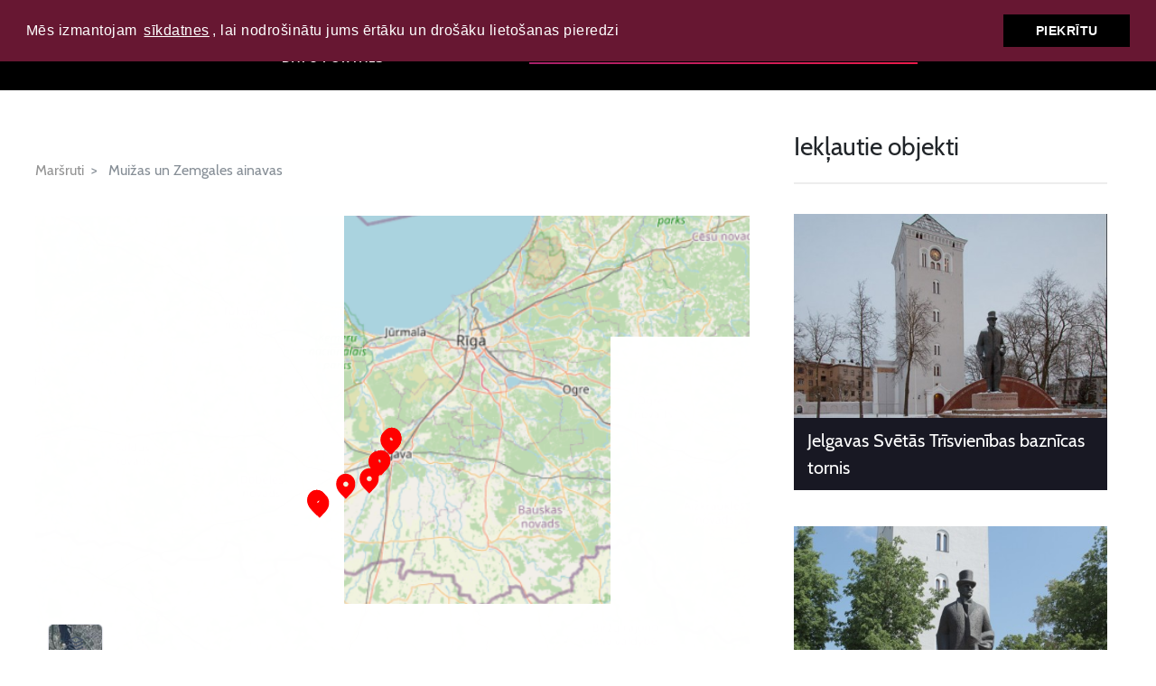

--- FILE ---
content_type: text/html; charset=utf-8
request_url: https://kulturasdati.lv/lv/marsruti/marsruts/291
body_size: 39847
content:
<!DOCTYPE html>
<html lang="lv" class="no-js">
<head>
    
    <script>
        window.dataLayer = window.dataLayer || [];
        function gtag() { dataLayer.push(arguments); }
        gtag('js', new Date());

        gtag('config', 'UA-1274843-1');
    </script>
    <meta charset="utf-8">
    <meta name="viewport" content="width=device-width, initial-scale=1, shrink-to-fit=no">
    <meta http-equiv="x-ua-compatible" content="ie=edge">
    <title>Muižas un Zemgales ainavas</title>
    <meta content="" name="description">
    <meta content="" name="keywords">
    <script type="text/javascript" src="/lv/common/javascriptconstants"></script>
    
    <script src="https://geolatvija.lv/map/MapApi"></script>
    <link href="/bundle/content/main-css?v=p5QX9zwa6HjVcatzttLOfLM8__iMcaOLYvb4ZIa15wo1" rel="stylesheet"/>

    <script src="/bundle/scripts/main?v=e8DmtgdaMuh5eUl3U4yXaYzNUWPNUupp-O6W5riv1ZY1"></script>

    <script src="/scripts/custom/main.js"></script>


    <!-- Matomo -->
    <script>
        var _paq = window._paq = window._paq || [];
        /* tracker methods like "setCustomDimension" should be called before "trackPageView" */
        _paq.push(['trackPageView']);
        _paq.push(['enableLinkTracking']);
        (function () {
            var u = "https://statistika.kis.gov.lv/";
            _paq.push(['setTrackerUrl', u + 'matomo.php']);
            _paq.push(['setSiteId', '50']);
            var d = document, g = d.createElement('script'), s = d.getElementsByTagName('script')[0];
            g.async = true; g.src = u + 'matomo.js'; s.parentNode.insertBefore(g, s);
        })();
    </script>
    <!-- End Matomo Code -->
</head>
<body class="page-categories fz-default">
    <header class="main-header header-small">
        <div class="container">

            <div class="navbar-wrap">
                <div class="hero__text">
                    <a href="/lv" class="logo">
                        <img src="/images/svg/logo/kulturas-dati-logo.svg" alt="">
                    </a>
                    <a href="/lv" class="logo-mobile">
                        <img src="/images/svg/logo/kulturas-dati-small-logo.svg" alt="">
                    </a>
                    <p>
                        Latvijas kultūras datu portāls
                    </p>
                </div>
                <div class="float-right">
                    <nav class="navbar">
                        <ul class="float-right">
                            <li>
                                <div id="PageTranslateWidget"></div>
                            </li>
                            <li>
                                <a class="btn zoom-in-text_trigger">
                                    <img src="/images/svg/header/plus.svg" alt="">
                                </a>
                            </li>
                            <li>
                                <a class="btn zoom-out-text_trigger">
                                    <img src="/images/svg/header/minus.svg" alt="">
                                </a>
                            </li>
                            <li class="search__trigger">
                                <a href="#" class="btn">
                                    <img src="/images/svg/header/search.svg" alt="">
                                </a>
                            </li>
                            <li>
                                <a href="/lv/page/about" class="btn">
                                    <img src="/images/svg/header/info.svg" alt="">
                                </a>
                            </li>
                        </ul>
                    </nav>                  
                </div>
                <div id="search-wrap" class="hero__search-wrap float-right vis-desktop invis-mobile">
    <form action="/lv" autocomplete="on">
        <div class="input-wrap">
            <input id="search" name="meklesana-nosaukums" value="" placeholder="Meklēt starp 7431 kultūras objektiem" type="text" class="gradient-1 gradient-style">
            <input id="search_trigger" value="" type="submit">
            <input id="post_type" value="" type="hidden">
        </div>
    </form>
    
<script>
    new autoComplete({
        selector: '#search',
        cache: false,
        minChars: 1,
        source: function (term, response) {
            try { xhr.abort(); } catch (e) { }
            $.post('/lv/objects/autocompletesearch', { id: term }, function (data) { response(data); });
        },
        renderItem: function (item, search) {
            return '<div class="autocomplete-suggestion" data-val="' + item + '">' + item + '</div>';
        }
    });
</script>
</div>
            </div>
        </div>
    </header>

    <!--[if lt IE 9]>
    <p class="chromeframe"><span class="cf-text">Jūs izmantojat <strong>novecojušu</strong> pārlūkprogrammu. Lūdzu <a href="http://browsehappy.com/">atjaunojiet pārlūkprogrammu</a> lai apskatītu vietni.</span></p>
    <![endif]-->

    <div id="loader-bg" class="modal-loader-wrap"></div>
    <div id="loader" class="loading-block fancybox-pop">
        <div class="loading-info middle">
            <div class="lds-css ng-scope lds-wide">
                <div class="lds-eclipse">
                    <div></div>
                </div>
                <span class="wide-span"></span>
            </div>
        </div>
    </div>

    
<section class="object-content single-route">
    <div class="object__wrap">
        <div class="container">
            <div class="row">
                <div class="col-lg-8 col-md-12">
                    <ol class="breadcrumb">
                        <li class="breadcrumb-item">
                            <a href="/lv/marsruti">Maršruti</a>
                        </li>
                        <li class="breadcrumb-item active">
                            Muižas un Zemgales ainavas
                        </li>
                    </ol>
                        <div class="route-map route-map-big">
                            <div id="map-canvas" class="route-canvas">
                                <iframe id="geolatvija-map-id"
                                        scrolling="no"
                                        style="border: 0; width: 100%; height:100%"
                                        src="https://geolatvija.lv/map/?id=5e0c7e9d-a7c4-4617-87ec-3690a6783ef2">
                                </iframe>
                            </div>
                        </div>
                    <div class="container-inner ">
                        <div class="route-single-content">
                            <div class="row">
                                <div class="col-lg-7 col-md-12">
                                    <h2>
                                        Muižas un Zemgales ainavas
                                    </h2>

                                    <div class="tags-wrap pos-abs float-left">

                                            <a href="/lv/marsruti/veids/3" class="tag-wrap"> <span class="tag">vēsture</span> <em class="triangle"></em> </a>
                                            <a href="/lv/marsruti/veids/4" class="tag-wrap"> <span class="tag">amatniecība</span> <em class="triangle"></em> </a>
                                            <a href="/lv/marsruti/veids/5" class="tag-wrap"> <span class="tag">kultūras pieminekļi</span> <em class="triangle"></em> </a>
                                            <a href="/lv/marsruti/veids/524" class="tag-wrap"> <span class="tag">Māksla</span> <em class="triangle"></em> </a>

                                    </div>
                                </div>
                            </div>
                        </div>
                        <div class="text-zone">
                                <div class="text-intro">
                                    <p>
                                        Maršruts iepazīstina ar 18.gs. celtajām muižām, kas ir apskatāmas vismaz no ārpuses, pārsteidz ar Zemgales līdzenumam netipiskām lauku un dabas ainavām un aizved līdz vienam no populārākajiem Latvijas galamērķiem - Tērvetes dabas parkam, kur parka labiekārtotajā daļā (ap 400 ha) ir izkoptas ainavas, skatu vietas, izveidots Pasaku mežs, Rotaļu laukums un Rūķīšu mežs. Maršrutā iekļauti arī vairāki objekti, kuros iespējams līdzdarboties, veidojot interesantus keramikas izstrādājumus vai cepot pašiem savu maizi.
                                    </p>
                                </div>
                            <div class="text-inner">
                                <div class="row">
                                    <div class="col-md-6">
                                            <h5>Maršruta veidi:</h5>
                                            <p>
                                                vēsture,amatniecība,kultūras pieminekļi,Māksla
                                            </p>
                                                                                    <h5>Garums:</h5>
                                            <p>
                                                80 km
                                            </p>
                                                                                    <h5>Pārvietošanās veids:</h5>
                                            <p>
                                                Ar velosipēdu
                                            </p>
                                                                                    <h5>Ilgums:</h5>
                                            <p>
                                                15 st.
                                            </p>
                                    </div>
                                    <div class="col-md-6">
                                            <h5>Ieteicamais laiks:</h5>
                                            <p>
                                                pavasaris, vasara, rudens
                                            </p>
                                                                                    <h5>Grūtības pakāpe:</h5>
                                            <p>
                                                vidējs
                                            </p>
                                                                                    <h5>Sākums:</h5>
                                            <p>
                                                Jelgava
                                            </p>
                                                                                    <h5>Beigu punkts:</h5>
                                            <p>
                                                Jelgava
                                            </p>
                                    </div>
                                </div>
                                <br>

                                    <h5>Maršruta autors:</h5>
                                    <p>
                                        Zemgales Plānošanas reģions
                                    </p>
                                    <br>

                                    <h5>Autora mājaslapa:</h5>
                                    <p>
                                        <a href="http://www.zemgale.lv/">http://www.zemgale.lv/</a>
                                    </p>
                            </div>
                        </div>
                    </div>
                </div>
                <div class="col-lg-4 col-md-12">
                    <aside class="sidebar">
                        <div class="sidebar-inner sidebar-static">
                            <div class="sidebar-images">
                                <div class="container">
                                    <div class="row">
                                            <div class="col-lg-12 col-md-12 ">
                                                <h3 class="sidebar__heading">Iekļautie objekti</h3>
                                            </div>
                                                                                    <div class="col-lg-12 col-md-6 col-xs-12 ">
                                                <figure class="sidebar-image">
                                                    <a href="/lv/kulturvesturiskas-vietas/jelgavas-svetas-trisvienibas-baznicas-tornis">
                                                        <img src="/Multimedia/{ace1f3ce-5b67-4bf3-ab4e-d26d67ed379a}Sv_Trisvienibas%20baznicas%20tornis_1.jpg" alt="Jelgavas Svētās Trīsvienības baznīcas tornis">
                                                        <div>
                                                            Jelgavas Svētās Trīsvienības baznīcas tornis
                                                        </div>
                                                    </a>
                                                </figure>
                                            </div>
                                            <div class="col-lg-12 col-md-6 col-xs-12 ">
                                                <figure class="sidebar-image">
                                                    <a href="/lv/kulturvesturiskas-vietas/jana-cakstes-piemineklis">
                                                        <img src="/Multimedia/{97d6f5f0-7c40-48fa-b3cf-93590787dca3}Cakstes%20piemineklis.jpg" alt="Jāņa Čakstes piemineklis">
                                                        <div>
                                                            Jāņa Čakstes piemineklis
                                                        </div>
                                                    </a>
                                                </figure>
                                            </div>
                                            <div class="col-lg-12 col-md-6 col-xs-12 ">
                                                <figure class="sidebar-image">
                                                    <a href="/lv/kulturvesturiskas-vietas/svetes-muizas-kungu-maja">
                                                        <img src="/Multimedia/{863849ac-cfee-4523-8e3f-edc42263e09d}Svetes%20muiza.jpg" alt="Svētes muižas kungu māja">
                                                        <div>
                                                            Svētes muižas kungu māja
                                                        </div>
                                                    </a>
                                                </figure>
                                            </div>
                                            <div class="col-lg-12 col-md-6 col-xs-12 ">
                                                <figure class="sidebar-image">
                                                    <a href="/lv/amatu-prasmes/svetes-keramikas-darbnica">
                                                        <img src="/Multimedia/{0c3aef57-454d-467a-b02e-0fd9258cfe23}Amatniecibas%20centrs.jpg" alt="Svētes keramikas darbnīca">
                                                        <div>
                                                            Svētes keramikas darbnīca
                                                        </div>
                                                    </a>
                                                </figure>
                                            </div>
                                            <div class="col-lg-12 col-md-6 col-xs-12 ">
                                                <figure class="sidebar-image">
                                                    <a href="/lv/kulturvesturiskas-vietas/zalenieku-zala-muiza">
                                                        <img src="/Multimedia/{5267b141-512d-44f7-9605-670727f3d532}Zalenieku%20muiza.jpg" alt="Zaļenieku (Zaļā) muiža">
                                                        <div>
                                                            Zaļenieku (Zaļā) muiža
                                                        </div>
                                                    </a>
                                                </figure>
                                            </div>
                                            <div class="col-lg-12 col-md-6 col-xs-12 ">
                                                <figure class="sidebar-image">
                                                    <a href="/lv/kulturvesturiskas-vietas/tervetes-dabas-parks">
                                                        <img src="/Multimedia/{a56839dc-fe78-4352-b6fc-4a13e4034c86}Tervetes%20dabas%20parks_2.jpg" alt="Tērvetes dabas parks">
                                                        <div>
                                                            Tērvetes dabas parks
                                                        </div>
                                                    </a>
                                                </figure>
                                            </div>
                                            <div class="col-lg-12 col-md-6 col-xs-12 hidden-route-object">
                                                <figure class="sidebar-image">
                                                    <a href="/lv/kulturvesturiskas-vietas/tervetes-pilskalns">
                                                        <img src="/Multimedia/{96af8a8d-bff2-4a28-b8b1-f3897bb87204}Tervetes%20pilskalns.jpg" alt="Tērvetes pilskalns">
                                                        <div>
                                                            Tērvetes pilskalns
                                                        </div>
                                                    </a>
                                                </figure>
                                            </div>
                                            <div class="col-lg-12 col-md-6 col-xs-12 hidden-route-object">
                                                <figure class="sidebar-image">
                                                    <a href="/lv/kulturvesturiskas-vietas/tervetes-svetais-kalns">
                                                        <img src="/Multimedia/{8712ec31-954a-44b1-864d-2bf326eec6c1}Tervetes%20Svetais%20kalns.jpg" alt="Tērvetes Svētais kalns">
                                                        <div>
                                                            Tērvetes Svētais kalns
                                                        </div>
                                                    </a>
                                                </figure>
                                            </div>
                                            <div class="col-lg-12 col-md-6 col-xs-12 hidden-route-object">
                                                <figure class="sidebar-image">
                                                    <a href="/lv/kulturvesturiskas-vietas/jekabnieku-rinka-krusts">
                                                        <img src="/Multimedia/{5ff88833-c172-4089-91fe-690321a4be7c}Jekabnieku%20rinka%20krusts.jpg" alt="Jēkabnieku riņķa krusts">
                                                        <div>
                                                            Jēkabnieku riņķa krusts
                                                        </div>
                                                    </a>
                                                </figure>
                                            </div>
                                            <div class="col-lg-12 col-md-6 col-xs-12 hidden-route-object">
                                                <figure class="sidebar-image">
                                                    <a href="/lv/kulturvesturiskas-vietas/piemineklis-jelgavas-atbrivotajiem-pie-svetes-pamatskolas">
                                                        <img src="/Multimedia/{9eeb100e-d197-4829-9f2f-0a8d8620f8da}Piemineklis%20Jelgavas%20atbrivotajiem%20pie%20Svetes%20pamatskolas.jpg" alt="Piemineklis Jelgavas atbrīvotājiem pie Svētes pamatskolas">
                                                        <div>
                                                            Piemineklis Jelgavas atbrīvotājiem pie Svētes pamatskolas
                                                        </div>
                                                    </a>
                                                </figure>
                                            </div>
                                            <div class="col-lg-12 col-md-6 col-xs-12 hidden-route-object">
                                                <figure class="sidebar-image">
                                                    <a href="/lv/kulturvesturiskas-vietas/raina-parks-jelgava">
                                                        <img src="/Multimedia/{ff59458a-b817-4b2d-9aa6-e8eba3def252}Raina%20parks.jpg" alt="Raiņa parks Jelgavā">
                                                        <div>
                                                            Raiņa parks Jelgavā
                                                        </div>
                                                    </a>
                                                </figure>
                                            </div>
                                            <div class="col-lg-12 col-md-6 col-xs-12 hidden-route-object">
                                                <figure class="sidebar-image">
                                                    <a href="/lv/kulturvesturiskas-vietas/jelgavas-romas-katolu-bezvainigas-jaunavas-marijas-katedrale">
                                                        <img src="/Multimedia/{5139900e-bf83-42e8-9a95-9bd08ec06954}Jelgavas%20Romas%20katolu%20Bezvainigas%20Jaunavas%20Marijas%20katedrale.jpg" alt="Jelgavas Romas katoļu Bezvainīgās Jaunavas Marijas katedrāle">
                                                        <div>
                                                            Jelgavas Romas katoļu Bezvainīgās Jaunavas Marijas katedrāle
                                                        </div>
                                                    </a>
                                                </figure>
                                            </div>
                                            <div class="col-lg-12 col-md-6 col-xs-12 hidden-route-object">
                                                <figure class="sidebar-image">
                                                    <a href="/lv/kulturvesturiskas-vietas/sv-simeona-un-sv-annas-pareizticigo-katedrale">
                                                        <img src="/Multimedia/{78e2f1ec-10ac-49b2-99ce-32e3f5eb792e}Simeona%20un%20Annas%20pareizticigo%20katedrale.jpg" alt="Sv. Simeona un Sv. Annas pareizticīgo katedrāle">
                                                        <div>
                                                            Sv. Simeona un Sv. Annas pareizticīgo katedrāle
                                                        </div>
                                                    </a>
                                                </figure>
                                            </div>
                                            <div class="col-lg-12 col-md-6 col-xs-12 hidden-route-object">
                                                <figure class="sidebar-image">
                                                    <a href="/lv/muzeji/geliasa-jelgavas-vestures-un-makslas-muzejs-">
                                                        <img src="/Multimedia/{b74eb588-641d-4f24-82ba-b6a4338cd8be}Vi%c5%86i%20l%c4%93ma,%20m%c4%93s%20maks%c4%81j%c4%81m.jpeg" alt="Ģ.Eliasa Jelgavas vēstures un mākslas muzejs">
                                                        <div>
                                                            Ģ.Eliasa Jelgavas vēstures un mākslas muzejs
                                                        </div>
                                                    </a>
                                                </figure>
                                            </div>

                                            <div class="col-lg-12 col-md-6 col-xs-12">
                                                <a onclick="showAllObjects(this)" class="box-expandable sidebar-btn">
                                                    <span>Rādīt visus</span>
                                                </a>
                                            </div>
                                    </div>
                                </div>
                            </div>
                        </div>
                    </aside>
                </div>

            </div>
        </div>
    </div>
</section>



<script language="javascript" type="text/javascript">

    var map_objects = [{"Lat":"4.36995","Lng":"22.00615","Tooltip":"Jelgavas Svētās Trīsvienības baznīcas tornis","LocalizedLocalUrl":"lv/kulturvesturiskas-vietas/jelgavas-svetas-trisvienibas-baznicas-tornis","MapIconUrl":null,"CoordinateX":278731.0,"CoordinateY":483377.0},{"Lat":"4.3703","Lng":"22.00647","Tooltip":"Jāņa Čakstes piemineklis","LocalizedLocalUrl":"lv/kulturvesturiskas-vietas/jana-cakstes-piemineklis","MapIconUrl":null,"CoordinateX":278766.0,"CoordinateY":483415.0},{"Lat":"4.333","Lng":"21.94561","Tooltip":"Svētes muižas kungu māja","LocalizedLocalUrl":"lv/kulturvesturiskas-vietas/svetes-muizas-kungu-maja","MapIconUrl":null,"CoordinateX":271998.0,"CoordinateY":479308.0},{"Lat":"4.33379","Lng":"21.94527","Tooltip":"Svētes keramikas darbnīca","LocalizedLocalUrl":"lv/amatu-prasmes/svetes-keramikas-darbnica","MapIconUrl":null,"CoordinateX":271961.0,"CoordinateY":479395.0},{"Lat":"4.24644","Lng":"21.88529","Tooltip":"Zaļenieku (Zaļā) muiža","LocalizedLocalUrl":"lv/kulturvesturiskas-vietas/zalenieku-zala-muiza","MapIconUrl":null,"CoordinateX":265274.0,"CoordinateY":469751.0},{"Lat":"4.17093","Lng":"21.84261","Tooltip":"Tērvetes dabas parks","LocalizedLocalUrl":"lv/kulturvesturiskas-vietas/tervetes-dabas-parks","MapIconUrl":null,"CoordinateX":260512.0,"CoordinateY":461412.0},{"Lat":"4.17897","Lng":"21.83551","Tooltip":"Tērvetes pilskalns","LocalizedLocalUrl":"lv/kulturvesturiskas-vietas/tervetes-pilskalns","MapIconUrl":null,"CoordinateX":259726.0,"CoordinateY":462304.0},{"Lat":"4.17093","Lng":"21.84261","Tooltip":"Tērvetes Svētais kalns","LocalizedLocalUrl":"lv/kulturvesturiskas-vietas/tervetes-svetais-kalns","MapIconUrl":null,"CoordinateX":260512.0,"CoordinateY":461412.0},{"Lat":"4.30975","Lng":"21.89898","Tooltip":"Jēkabnieku riņķa krusts","LocalizedLocalUrl":"lv/kulturvesturiskas-vietas/jekabnieku-rinka-krusts","MapIconUrl":null,"CoordinateX":266814.0,"CoordinateY":476750.0},{"Lat":"4.34142","Lng":"21.94595","Tooltip":"Piemineklis Jelgavas atbrīvotājiem pie Svētes pamatskolas","LocalizedLocalUrl":"lv/kulturvesturiskas-vietas/piemineklis-jelgavas-atbrivotajiem-pie-svetes-pamatskolas","MapIconUrl":null,"CoordinateX":272038.0,"CoordinateY":480239.0},{"Lat":"4.36615","Lng":"22.0018","Tooltip":"Raiņa parks Jelgavā","LocalizedLocalUrl":"lv/kulturvesturiskas-vietas/raina-parks-jelgava","MapIconUrl":null,"CoordinateX":278247.0,"CoordinateY":482958.0},{"Lat":"4.36909","Lng":"22.00291","Tooltip":"Jelgavas Romas katoļu Bezvainīgās Jaunavas Marijas katedrāle","LocalizedLocalUrl":"lv/kulturvesturiskas-vietas/jelgavas-romas-katolu-bezvainigas-jaunavas-marijas-katedrale","MapIconUrl":null,"CoordinateX":278371.0,"CoordinateY":483282.0},{"Lat":"4.36997","Lng":"22.00279","Tooltip":"Sv. Simeona un Sv. Annas pareizticīgo katedrāle","LocalizedLocalUrl":"lv/kulturvesturiskas-vietas/sv-simeona-un-sv-annas-pareizticigo-katedrale","MapIconUrl":null,"CoordinateX":278358.0,"CoordinateY":483380.0},{"Lat":"4.36991","Lng":"22.00356","Tooltip":"Ģ.Eliasa Jelgavas vēstures un mākslas muzejs","LocalizedLocalUrl":"lv/muzeji/geliasa-jelgavas-vestures-un-makslas-muzejs-","MapIconUrl":"muzeji","CoordinateX":278443.0,"CoordinateY":483373.0}];

    if ($("#map-canvas").length) {
        //initMap(map_objects);

        mapAPI("geolatvija-map-id", initGeolatvija);
    }

    function initGeolatvija(map) {
        map.EnableAddressPopups(true);

        initMapRouteObjects(map, map_objects);
    }

</script>



    <footer class="main-footer">
    <div class="container">
        <div class="row justify-content-between">
            <div class="col-lg-8 col-md-10">
                <ul>
                    <li>
                        <a href="/lv/objekti">Kultūras objekti</a>
                    </li>
                    <li>
                        <a href="/lv/marsruti">Maršruti</a>
                    </li>
                    <li>
                        <a href="/lv/projekti">Finansētie kultūras projekti</a>
                    </li>
                    <li>
                        <a href="/lv/page/about">Par portālu</a>
                    </li>
                    <li>
                        <a href="/lv/page/privacy">Privātuma atruna</a>
                    </li>
                    <li>
                        <a href="/lv/page/terms">Lietošanas noteikumi</a>
                    </li>
                </ul>
                <div class="copyright">
                    <p>&#169; Kulturasdati.lv, <a target="_blank" href="https://www.km.gov.lv/">Latvijas Republikas Kultūras ministrija</a>,  <a target="_blank" href="http://www.kis.gov.lv/">Kultūras informācijas sistēmu centrs</a></p>
                    <p>
                        Portāla dizains:
                        <a target="_blank" href="https://graftik.com/">Graftik</a>
                    </p>
                </div>
            </div>
            <div class="col-md-2 up-btn-wrap">
                <a href="" class="up-btn">
                    <img src="/images/svg/footer/page-up.svg" alt="">
                </a>
            </div>
        </div>
    </div>
</footer>

<div style="display: none;" id="popup-login-form" class="popup-offer-form fancybox-pop">
    <div class="object__desc">
        <h3>Pieslēgšanās portālā</h3>
        <div class="object__desc-pannel">
            <div class="object__desc-inner">
                <div class="profile-form modal-form">
                    <form id="login-form" class="inputs-form" action="/lv/users/login">
                        <div class="alert alert-danger message-box" role="alert"></div>
                        <div class="form-group">
                            <label class="" for="username">Lietotājvārds</label>
                            <input id="username" name="Username" placeholder="Lietotājvārds *" class="form-control required required-form-control" type="text" autocomplete="username" required title="Lauks ir obligāts!">
                        </div>
                        <div class="form-group">
                            <label class="" for="password">Parole</label>
                            <input id="password" name="Password" placeholder="Parole *" class="form-control required required-form-control" type="password" autocomplete="current-password" required title="Lauks ir obligāts!">
                        </div>
                        <button id="login" type="submit" class="btn bg-raspberry">Pieslēgties</button>
                    </form>
                </div>
            </div>
        </div>
    </div>

    <script>

        $('#login-form').submit(function (e) {
            e.preventDefault();

            $("#loader .wide-span").html('Tiek veikta pieslēgšanās...');
   
            $("#login-form").postForm({
                showLoader: true,
                onSuccess: function (data) {
                    openSuccessPopup('Pieslēgšanās veiksmīga', 0);
                },
                onError: function () {
                    $(".message-box").append("<br>Lai atjaunotu paroli, lūgums sūtīt pieteikumu uz e-pasta adresi <a href=\"mailto:help@kis.gov.lv\" target=\"_top\">help@kis.gov.lv</a>")
                }
            });
        });

    </script>

</div><div style="display: none;" id="popup-register-form" class="popup-offer-form fancybox-pop">
    <div class="object__desc">
        <h3>Reģistrācija</h3>
        <div class="object__desc-pannel">
            <div class="object__desc-inner">
                <div class="profile-form modal-form">
                    <form id="register-form" class="inputs-form" action="/lv/users/register">
                        <div class="alert alert-danger message-box" role="alert"></div>
                        <div class="form-group">
                            <label class="required" for="regUsername">Lietotājvārds</label>
                            <input id="regUsername" name="Username" placeholder="Lietotājvārds *" class="form-control required-form-control" type="text" autocomplete="off" required title="Lauks ir obligāts!">
                        </div>

                        <div class="form-group">
                            <label class="required" for="regPassword">Parole</label>
                            <input id="regPassword" name="Password" placeholder="Parole *" class="form-control required-form-control" type="password" autocomplete="new-password" required title="Lauks ir obligāts!">
                        </div>
                   
                        <div class="form-group">
                            <label class="required" for="regPasswordSecond">Parole (atkārtoti)</label>
                            <input id="regPasswordSecond" name="RegPasswordSecond" placeholder="Parole (atkārtoti) *" class="form-control required-form-control" type="password" autocomplete="new-password" required title="Lauks ir obligāts!">
                            <div class="error-pass-text">Ievadītās paroles nesakrīt!</div>
                        </div>

                        <div class="form-group">
                            <label class="required" for="regFirstName">Vārds</label>
                            <input id="regFirstName" name="FirstName" placeholder="Vārds *" class="form-control required-form-control" type="text" required title="Lauks ir obligāts!">
                        </div>

                        <div class="form-group">
                            <label class="required" for="regLastName">Uzvārds</label>
                            <input id="regLastName" name="LastName" placeholder="Uzvārds *" class="form-control required-form-control" type="text" required title="Lauks ir obligāts!">
                        </div>                       

                        <div class="form-group">
                            <label class="required" for="regEmail">E-pasts</label>
                            <input id="regEmail" name="Email" placeholder="E-pasts" class="form-control required-form-control" type="email" autocomplete="off" required title="Lauks ir obligāts!"> 
                        </div>

                        <div class="form-check">
                            <input type="checkbox" class="form-check-input" id="SendEmail" value="true" name="SendEmail" disabled>
                            <input type="hidden" value="false" name="SendEmail" />
                            <label class="form-check-label" for="SendEmail">Nosūtīt paroli uz e-pastu</label>
                        </div>

                        <div class="g-recaptcha" id="rcaptcha" data-sitekey="6Lc9alAUAAAAAPGYMPRAzA8I_7FG_P7ZQWI_hW6u"></div>
<span class="captcha-err">Lūdzu apstipriniet, ka neesat robots!</span>



                        <button id="register" type="submit" class="btn bg-raspberry">Reģistrēties</button>
                    </form>
                </div>
            </div>
        </div>
    </div>

    <script>

        $("#regPasswordSecond").on("focusout", function () {
            validatePasswordInputs("#regPassword", "#regPasswordSecond", false);
        });

        $("#regPassword").on("focusout", function () {
            if ($("#regPasswordSecond").val()) {
                validatePasswordInputs("#regPassword", "#regPasswordSecond", false);
            }
        });

        $("#regPasswordSecond").on("change paste keyup", function () {
            validatePasswordInputs("#regPassword", "#regPasswordSecond", true);
        });

        $("#regPassword").on("change paste keyup", function () {
            if ($("#regPasswordSecond").val()) {
                validatePasswordInputs("#regPassword", "#regPasswordSecond", true);
            }
        });

        $("#regEmail").on("change paste keyup", function () {
            if ($('#regEmail').val()) {
                $("#SendEmail").prop("disabled", false);
            }
            else {
                $("#SendEmail").prop("checked", false);
                $("#SendEmail").prop("disabled", true);
            }
        });

        $('#register-form').submit(function (e) {
            e.preventDefault();

            var response = grecaptcha.getResponse();

            if (response.length == 0) {
                $(".captcha-err").show();
            }
            else {

                $(".captcha-err").hide();

                if ($('#regPassword').val() == $('#regPasswordSecond').val())
                {
                    $("#loader .wide-span").html('Tiek veikta jauna lietotāja reģistrācija!');
                    $("#register-form").postForm({
                        showLoader: true,
                        isRedirect: true
                    });
                }
                else {
                    return false;
                }
            }
        });
    </script>

</div>
<div style="display: none;" id="popupSuccess" class="popup-message">
    <h3 id="popupSuccessText" class="popup-title"></h3>
    <div class="popup-message-block">
        <p class="refresh-after-command">
            <a class="link-raport reset" href="">Turpināt →</a>
        </p>
        <p class="login-command">
            <a class="link-raport" href="/lv/profils">Turpināt →</a>
        </p>
    </div>
</div>

    
    <script>
        window.addEventListener("load", function () {
        window.cookieconsent.initialise({
            "position": "top",
            "showLink": false,
            "cookie": {
                "name": "ldkk_cookieconsent"
            },
                "content": {
                    "message": "Mēs izmantojam " + '<a role="button" tabindex="0" class="cc-link" href="/lv/page/cookies" target="_blank">sīkdatnes</a>' + ", lai nodrošinātu jums ērtāku un drošāku lietošanas pieredzi",
                    "dismiss": "Piekrītu"
                }
        })
        });
    </script>
</body>
</html>


--- FILE ---
content_type: text/html
request_url: https://geolatvija.lv/map/?id=5e0c7e9d-a7c4-4617-87ec-3690a6783ef2
body_size: 650
content:
<!doctype html><html lang="en"><head><meta charset="utf-8"/><link rel="icon" href="/favicon.ico?id=17032021"/><meta name="viewport" content="width=device-width,initial-scale=1"/><meta name="theme-color" content="#000000"/><meta name="description" content/><link rel="apple-touch-icon" href="/logo192.png"/><link rel="manifest" href="/manifest.json"/><script src="/runtime-config.js"></script><title>GEO</title><script defer="defer" src="/static/js/main.23499011.js"></script><link href="/static/css/main.4ee6cdef.css" rel="stylesheet"></head><body><noscript>You need to enable JavaScript to run this app.</noscript><div id="root"></div></body></html>

--- FILE ---
content_type: image/svg+xml
request_url: https://kulturasdati.lv/images/svg/header/plus.svg
body_size: 510
content:
<?xml version="1.0" encoding="UTF-8"?>
<svg width="15px" height="15px" viewBox="0 0 15 15" version="1.1" xmlns="http://www.w3.org/2000/svg" xmlns:xlink="http://www.w3.org/1999/xlink">
    <!-- Generator: Sketch 47.1 (45422) - http://www.bohemiancoding.com/sketch -->
    <title>bigger txt</title>
    <desc>Created with Sketch.</desc>
    <defs></defs>
    <g id="Symbols" stroke="none" stroke-width="1" fill="none" fill-rule="evenodd">
        <g id="Tools" transform="translate(0.000000, -7.000000)" fill="#FFFFFF">
            <g id="bigger-txt">
                <path d="M9,13 L9,7 L6,7 L6,13 L0,13 L0,16 L6,16 L6,22 L9,22 L9,16 L15,16 L15,13 L9,13 Z"></path>
            </g>
        </g>
    </g>
</svg>

--- FILE ---
content_type: image/svg+xml
request_url: https://kulturasdati.lv/images/svg/header/minus.svg
body_size: 481
content:
<?xml version="1.0" encoding="UTF-8"?>
<svg width="15px" height="3px" viewBox="0 0 15 3" version="1.1" xmlns="http://www.w3.org/2000/svg" xmlns:xlink="http://www.w3.org/1999/xlink">
    <!-- Generator: Sketch 47.1 (45422) - http://www.bohemiancoding.com/sketch -->
    <title>smaller txt</title>
    <desc>Created with Sketch.</desc>
    <defs></defs>
    <g id="Symbols" stroke="none" stroke-width="1" fill="none" fill-rule="evenodd">
        <g id="Tools" transform="translate(-32.000000, -13.000000)" fill="#FFFFFF">
            <g id="smaller-txt">
                <rect x="32" y="13" width="15" height="3"></rect>
            </g>
        </g>
    </g>
</svg>

--- FILE ---
content_type: image/svg+xml
request_url: https://kulturasdati.lv/images/svg/header/info.svg
body_size: 994
content:
<?xml version="1.0" encoding="UTF-8"?>
<svg width="28px" height="28px" viewBox="0 0 28 28" version="1.1" xmlns="http://www.w3.org/2000/svg" xmlns:xlink="http://www.w3.org/1999/xlink">
    <!-- Generator: Sketch 47.1 (45422) - http://www.bohemiancoding.com/sketch -->
    <title>info icon</title>
    <desc>Created with Sketch.</desc>
    <defs></defs>
    <g id="Symbols" stroke="none" stroke-width="1" fill="none" fill-rule="evenodd">
        <g id="Tools" transform="translate(-106.000000, 0.000000)" fill-rule="nonzero" fill="#FFFFFF">
            <g id="info-icon">
                <path d="M121.5,25.6992906 L121.5,27.9205847 C121.00719,27.9730774 120.506739,28 120,28 C112.268014,28 106,21.7319865 106,14 C106,6.2680135 112.268014,0 120,0 C127.731986,0 134,6.2680135 134,14 C134,20.157789 130.024449,25.3870382 124.5,27.261094 L124.5,24.0404153 C128.331501,22.3205367 131,18.471899 131,14 C131,7.92486775 126.075132,3 120,3 C113.924868,3 109,7.92486775 109,14 C109,19.5663246 113.134473,24.1669912 118.5,24.8985813 L118.5,13.5 L121.5,13.5 L121.5,25.6992906 Z M118.5,7.5 L121.5,7.5 L121.5,10.5 L118.5,10.5 L118.5,7.5 Z"></path>
            </g>
        </g>
    </g>
</svg>

--- FILE ---
content_type: image/svg+xml
request_url: https://kulturasdati.lv/images/svg/footer/page-up.svg
body_size: 741
content:
<?xml version="1.0" encoding="UTF-8"?>
<svg width="44px" height="101px" viewBox="0 0 44 101" version="1.1" xmlns="http://www.w3.org/2000/svg" xmlns:xlink="http://www.w3.org/1999/xlink">
    <!-- Generator: Sketch 47.1 (45422) - http://www.bohemiancoding.com/sketch -->
    <title>Group 23</title>
    <desc>Created with Sketch.</desc>
    <defs></defs>
    <g id="Symbols" stroke="none" stroke-width="1" fill="none" fill-rule="evenodd">
        <g id="footer-/-desktop" transform="translate(-1245.000000, -142.000000)" fill="#FFFFFF">
            <g id="Group-23" transform="translate(1245.000000, 142.000000)">
                <rect id="Rectangle-7" x="20" y="4" width="4" height="97"></rect>
                <path d="M9,7 L7,7 L7,37 L11,37 L11,11 L37,11 L37,7 L9,7 Z" id="Combined-Shape" transform="translate(22.000000, 22.000000) rotate(45.000000) translate(-22.000000, -22.000000) "></path>
            </g>
        </g>
    </g>
</svg>

--- FILE ---
content_type: image/svg+xml
request_url: https://kulturasdati.lv/images/svg/logo/kulturas-dati-logo.svg
body_size: 4224
content:
<?xml version="1.0" encoding="UTF-8"?>
<svg width="237px" height="33px" viewBox="0 0 237 33" version="1.1" xmlns="http://www.w3.org/2000/svg" xmlns:xlink="http://www.w3.org/1999/xlink">
    <!-- Generator: Sketch 47.1 (45422) - http://www.bohemiancoding.com/sketch -->
    <title>Kultūras dati</title>
    <desc>Created with Sketch.</desc>
    <defs></defs>
    <g id="Symbols" stroke="none" stroke-width="1" fill="none" fill-rule="evenodd">
        <g id="Search-bar-/-tablet-red" transform="translate(-59.000000, -34.000000)" fill="#FFFFFF">
            <g id="Group-13" transform="translate(59.000000, 32.000000)">
                <path d="M25.24,30.32 C25,30.4 24.72,30.44 24.4,30.44 C23.84,30.44 23.24,30.24 22.8,29.64 C21.68,28.04 20.6,22.84 19.36,19.92 C18.44,17.76 16.68,15.56 13.68,15.56 C13.28,15.56 12.88,15.6 12.44,15.68 C11.92,15.76 11.52,15.88 11.16,16.04 L18.52,7.4 L21.56,10 L23.52,7.68 L17.72,2.84 L7.04,15.6 L7.04,4 L0.4,4 L0.4,32 L7.04,32 L7.04,20.76 C7.8,20.2 8.68,19.76 9.84,19.76 C16.28,19.76 13.36,34.12 21.28,34.12 C23.56,34.12 25.08,33.08 26.04,32.04 L25.24,30.32 Z M46.44,12 L40.44,12 L40.44,14.8 L42.84,14.8 L42.84,24.24 C42.84,28.32 40.64,29.44 38.84,29.44 C36.84,29.44 34.84,28.32 34.84,24.24 L34.84,12 L28.84,12 L28.84,23.52 C28.84,29.6 32.76,32.6 37.64,32.6 C43.04,32.6 46.44,29.6 46.44,23.52 L46.44,12 Z M57.64,2 L49.24,2 L49.24,4.8 L51.64,4.8 L51.64,32 L57.64,32 L57.64,2 Z M71.44,5.6 L65.44,5.6 L65.44,12 L62.64,12 L62.64,14.8 L65.44,14.8 L65.44,25.44 C65.44,29.84 67.72,32.4 72.64,32.4 L74.12,32.36 L74.44,30.36 C72.04,29.92 71.44,28.12 71.44,26.16 L71.44,14.8 L74.44,14.8 L74.44,12 L71.44,12 L71.44,5.6 Z M87.24,2.56 L79.56,6.32 L80.68,8.52 L86.16,5.8 L88.04,9.04 L95.68,5.32 L94.6,3.16 L89.08,5.84 L87.24,2.56 Z M96.44,12 L90.44,12 L90.44,14.8 L92.84,14.8 L92.84,24.24 C92.84,28.32 90.64,29.44 88.84,29.44 C86.84,29.44 84.84,28.32 84.84,24.24 L84.84,12 L78.84,12 L78.84,23.52 C78.84,29.6 82.76,32.6 87.64,32.6 C93.04,32.6 96.44,29.6 96.44,23.52 L96.44,12 Z M114.36,11.8 C110.48,11.8 108.2,13.64 107.44,14.4 L106.24,12 L101.44,12 L101.44,32 L107.44,32 L107.44,17.6 C108.84,15.68 111.44,15.52 111.44,15.52 L111.44,18.32 L115.84,18.32 L115.84,11.96 C115.36,11.84 114.84,11.8 114.36,11.8 Z M127,11.4 C131.36,11.4 134.68,14.08 134.68,20.24 L134.68,32 L129.88,32 L128.68,30.44 L125.16,32.08 C124.64,32.28 124.2,32.4 123.36,32.4 C120.32,32.4 118.44,30 118.44,27.84 L118.44,22.24 L128.68,17.52 C128.68,15.76 127.32,14.52 125.12,14.52 C123.72,14.52 122.56,15.44 121.76,16 L120.36,14.16 C121.16,13.44 123.32,11.4 127,11.4 Z M128.68,20.48 L123.64,22.8 L123.64,26.96 C123.64,28.76 125.28,29.48 125.64,29.48 L128.68,28.08 L128.68,20.48 Z M146.6,11.4 C142.8,11.4 139.84,13.48 139.84,17.2 C139.84,21.28 145.96,24.16 145.96,26.96 C145.96,28.48 144.92,29.36 143.32,29.36 C142.36,29.36 141.4,28.92 140.08,28.04 L138.68,29.56 C140.24,31.28 142.4,32.6 145.2,32.6 C149.2,32.6 152.24,30.88 152.24,26.76 C152.24,22.36 146.12,19.84 146.12,17.16 C146.12,15.56 147.2,14.8 148.64,14.8 C149.72,14.8 150.92,15.24 152.08,16.08 L153.44,14.44 C152.12,13.08 149.84,11.4 146.6,11.4 Z M182.16,2 L188.16,2 L188.16,32 L183.36,32 L182.2,29.92 L176.96,32.08 C176.44,32.28 176,32.4 175.16,32.4 C172.12,32.4 170.24,30 170.24,27.84 L170.24,12.4 C171.64,11.96 173.24,11.64 174.88,11.64 C177.32,11.64 179.84,12.28 182.16,13.88 L182.16,2 Z M175.44,26.68 C175.44,28.48 177.08,29.2 177.44,29.2 L182.16,27.24 L182.16,16.48 C180.64,15.52 178.6,15.28 177.04,15.28 C176.4,15.28 175.84,15.32 175.44,15.36 L175.44,26.68 Z M201.32,11.4 C205.68,11.4 209,14.08 209,20.24 L209,32 L204.2,32 L203,30.44 L199.48,32.08 C198.96,32.28 198.52,32.4 197.68,32.4 C194.64,32.4 192.76,30 192.76,27.84 L192.76,22.24 L203,17.52 C203,15.76 201.64,14.52 199.44,14.52 C198.04,14.52 196.88,15.44 196.08,16 L194.68,14.16 C195.48,13.44 197.64,11.4 201.32,11.4 Z M203,20.48 L197.96,22.8 L197.96,26.96 C197.96,28.76 199.6,29.48 199.96,29.48 L203,28.08 L203,20.48 Z M221.2,5.6 L215.2,5.6 L215.2,12 L212.4,12 L212.4,14.8 L215.2,14.8 L215.2,25.44 C215.2,29.84 217.48,32.4 222.4,32.4 L223.88,32.36 L224.2,30.36 C221.8,29.92 221.2,28.12 221.2,26.16 L221.2,14.8 L224.2,14.8 L224.2,12 L221.2,12 L221.2,5.6 Z M235.88,3.28 L231.04,3.28 L231.04,8.12 L235.88,8.12 L235.88,3.28 Z M236.4,12 L228,12 L228,14.8 L230.4,14.8 L230.4,32 L236.4,32 L236.4,12 Z" id="Kultūras-dati"></path>
            </g>
        </g>
    </g>
</svg>

--- FILE ---
content_type: image/svg+xml
request_url: https://kulturasdati.lv/images/svg/header/search.svg
body_size: 977
content:
<?xml version="1.0" encoding="UTF-8"?>
<svg width="23px" height="23px" viewBox="0 0 23 23" version="1.1" xmlns="http://www.w3.org/2000/svg" xmlns:xlink="http://www.w3.org/1999/xlink">
    <!-- Generator: Sketch 47.1 (45422) - http://www.bohemiancoding.com/sketch -->
    <title>Combined Shape</title>
    <desc>Created with Sketch.</desc>
    <defs></defs>
    <g id="Desktop" stroke="none" stroke-width="1" fill="none" fill-rule="evenodd">
        <g id="kulturas-dati-desktop-1b-autocomplete" transform="translate(-956.000000, -311.000000)" fill="#FFFFFF">
            <g id="Group-3" transform="translate(388.000000, 310.000000)">
                <path d="M576.566936,17.1757049 L570.12132,23.6213203 L568,21.5 L574.509319,14.9906807 C573.55585,13.5624334 573,11.8461296 573,10 C573,5.02943725 577.029437,1 582,1 C586.970563,1 591,5.02943725 591,10 C591,14.9705627 586.970563,19 582,19 C579.959037,19 578.076749,18.3206346 576.566936,17.1757049 Z M582,16 C585.313708,16 588,13.3137085 588,10 C588,6.6862915 585.313708,4 582,4 C578.686292,4 576,6.6862915 576,10 C576,13.3137085 578.686292,16 582,16 Z" id="Combined-Shape"></path>
            </g>
        </g>
    </g>
</svg>

--- FILE ---
content_type: image/svg+xml
request_url: https://kulturasdati.lv/images/svg/logo/kulturas-dati-small-logo.svg
body_size: 1403
content:
<?xml version="1.0" encoding="UTF-8"?>
<svg width="42px" height="28px" viewBox="0 0 42 28" version="1.1" xmlns="http://www.w3.org/2000/svg" xmlns:xlink="http://www.w3.org/1999/xlink">
    <!-- Generator: Sketch 47.1 (45422) - http://www.bohemiancoding.com/sketch -->
    <title>Kd</title>
    <desc>Created with Sketch.</desc>
    <defs></defs>
    <g id="Symbols" stroke="none" stroke-width="1" fill="none" fill-rule="evenodd">
        <g id="Search-bar-/-mobile-red-none" transform="translate(-25.000000, -23.000000)" fill="#FFFFFF">
            <path d="M46.154,47.572 C45.95,47.64 45.712,47.674 45.44,47.674 C44.964,47.674 44.454,47.504 44.08,46.994 C43.128,45.634 42.21,41.214 41.156,38.732 C40.374,36.896 38.878,35.026 36.328,35.026 C35.988,35.026 35.648,35.06 35.274,35.128 C34.832,35.196 34.492,35.298 34.186,35.434 L40.442,28.09 L43.026,30.3 L44.692,28.328 L39.762,24.214 L30.684,35.06 L30.684,25.2 L25.04,25.2 L25.04,49 L30.684,49 L30.684,39.446 C31.33,38.97 32.078,38.596 33.064,38.596 C38.538,38.596 36.056,50.802 42.788,50.802 C44.726,50.802 46.018,49.918 46.834,49.034 L46.154,47.572 Z M61.666,23.5 L66.766,23.5 L66.766,49 L62.686,49 L61.7,47.232 L57.246,49.068 C56.804,49.238 56.43,49.34 55.716,49.34 C53.132,49.34 51.534,47.3 51.534,45.464 L51.534,32.34 C52.724,31.966 54.084,31.694 55.478,31.694 C57.552,31.694 59.694,32.238 61.666,33.598 L61.666,23.5 Z M55.954,44.478 C55.954,46.008 57.348,46.62 57.654,46.62 L61.666,44.954 L61.666,35.808 C60.374,34.992 58.64,34.788 57.314,34.788 C56.77,34.788 56.294,34.822 55.954,34.856 L55.954,44.478 Z" id="Kd"></path>
        </g>
    </g>
</svg>